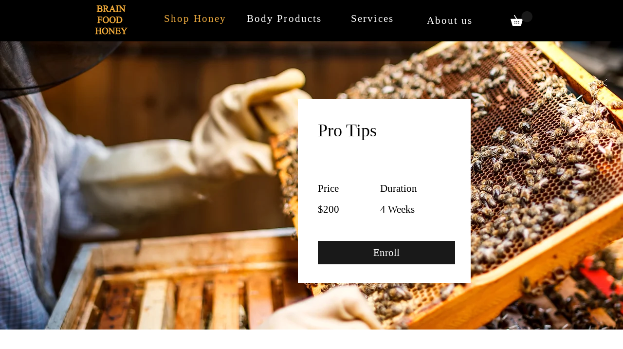

--- FILE ---
content_type: text/html; charset=utf-8
request_url: https://www.google.com/recaptcha/api2/aframe
body_size: 268
content:
<!DOCTYPE HTML><html><head><meta http-equiv="content-type" content="text/html; charset=UTF-8"></head><body><script nonce="xDahodxI4z5CfjK7GX4UdA">/** Anti-fraud and anti-abuse applications only. See google.com/recaptcha */ try{var clients={'sodar':'https://pagead2.googlesyndication.com/pagead/sodar?'};window.addEventListener("message",function(a){try{if(a.source===window.parent){var b=JSON.parse(a.data);var c=clients[b['id']];if(c){var d=document.createElement('img');d.src=c+b['params']+'&rc='+(localStorage.getItem("rc::a")?sessionStorage.getItem("rc::b"):"");window.document.body.appendChild(d);sessionStorage.setItem("rc::e",parseInt(sessionStorage.getItem("rc::e")||0)+1);localStorage.setItem("rc::h",'1769022443997');}}}catch(b){}});window.parent.postMessage("_grecaptcha_ready", "*");}catch(b){}</script></body></html>